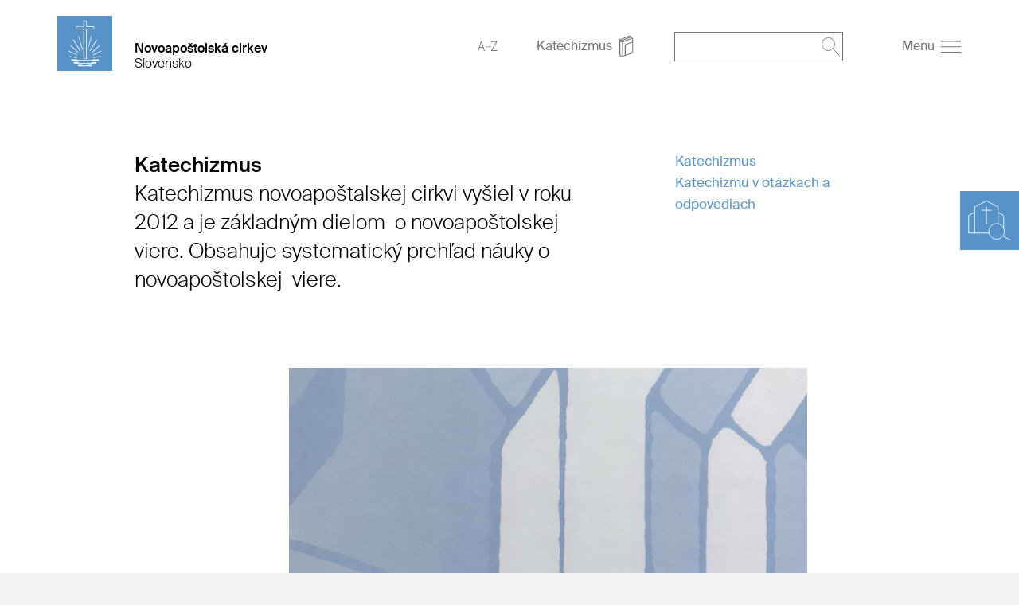

--- FILE ---
content_type: text/html; charset=UTF-8
request_url: https://nac-slovensko.org/katechismus
body_size: 42377
content:
<!DOCTYPE html>
<!--[if IE ]><html class="ie" lang="en"> <![endif]-->
<!--[if (gte IE 9)|!(IE)]><!--><html lang="de"> <!--<![endif]-->
<head>

    
        <meta charset="utf-8">
        
        <title>Katechizmus 
            - Gebietskirche Slovensko</title>
    
    
        <meta name="DC.title" lang="de" content="Katechismus">
        <meta name="DC.date" scheme="W3CDTF" content="2023-03-21">

         
        <!---->
        <meta property="og:url" content="https://nac-slovensko.org/katechizmus">
        <meta property="og:title" content="Katechismus">
        <meta property="og:description" content="">
        <meta property="og:image" content="https://nac-slovensko.org">
        <meta name="description" content = "">
    
        
    
        
    
    
        <meta name="viewport" content="width=device-width, initial-scale=1, maximum-scale=1">
        <meta http-equiv="X-UA-Compatible" content="IE=Edge" />
   
        <link rel="stylesheet" href="/static/themes/theme/_theme_elements_567.css?cache=1763404359" />
       
    
        <link rel="shortcut icon"    href="/static/themes/theme/fav/favicon.ico">
       
        <link rel="icon" type="image/png" href="/static/themes/theme/fav/favicon-192x192.png" sizes="192x192" />
        <link rel="icon" type="image/png" href="/static/themes/theme/fav/favicon-160x160.png" sizes="160x160" />
        <link rel="icon" type="image/png" href="/static/themes/theme/fav/favicon-96x96.png" sizes="96x96" />
        <link rel="icon" type="image/png" href="/static/themes/theme/fav/favicon-16x16.png" sizes="16x16" />
        <link rel="icon" type="image/png" href="/static/themes/theme/fav/favicon-32x32.png" sizes="32x32" />
        <script src="/static/themes/theme/js/jquery.min.js"></script>
        <script src="/static/themes/theme/js/plugins/jquery.multiselect.js" type="text/javascript"></script>
        <script type="text/javascript" src="/static/themes/theme/js/slick/slick.min.js"></script>
        <script src="/static/themes/theme/js/plugins/pagination.js" type="text/javascript"></script>
        <script src="/static/themes/theme/js/slick/slick-lightbox.js"></script>
        <script src="/static/themes/theme/js/index.js?cache=1568754582" type="text/javascript"></script>
        <!--<script src="" type="text/javascript"></script>-->
    
    
        <link href="/static/themes/theme/css/plugins/jquery.multiselect.css" media="screen" rel="Stylesheet" type="text/css" />
        <link href="/static/themes/theme/css/plugins/calendar_range.css" media="screen" rel="Stylesheet" type="text/css" />
    
        <link rel="stylesheet" href="/static/themes/theme/css/slick/slick-lightbox.css" />
        <link rel="stylesheet" href="/static/themes/theme/css/slick/slick.css" />
        <link rel="stylesheet" href="/static/themes/theme/css/slick/slick-theme.css" />
    
        <link rel="alternate" type="application/rss+xml" title="RSS Feed for nac-slovensko.org" href="/api/plugin/newsapi/rss/1735/list.rss?category_uuid=466&locale=sk&instance_id=567" />
    
        <link rel="stylesheet" href="/static/themes/theme/js/vanilla_datepicker/dist/css/datepicker.min.css">
        <script src="/static/themes/theme/js/vanilla_datepicker/dist/js/datepicker-full.min.js"></script>
    
        <link rel="stylesheet" type="text/css" href="/static/themes/theme/js/videojs/video-js.css?" >
        <link rel="stylesheet" type="text/css" href="/static/themes/theme/js/airplay/silvermine-videojs-airplay.css?" >
    
        <script src="/static/themes/theme/js/videojs/video.min.js"></script>
        <script src="/static/themes/theme/js/airplay/silvermine-videojs-airplay.min.js"></script>

        <script src="/static/themes/theme/js/videojs-contrib-quality-levels.min.js?"></script>
        <script src="/static/themes/theme/js/videojs-hls-quality-selector.min.js"></script>
    
      
         



    

</head>
<body data-buuild-kind="" data-buuild-plugin-zone="true" data-buuild-plugin="Designer" data-buuild-pageload="/admin/567/page/384734/28/pageload">
    
<div class="container ">
    




<div class="church_search_wrapper church_search_wrapper_small background_blue" id="church_search_wrapper">
    <div class="clearfix"></div>
    <div class="church_search_copybox church_search_copybox_small" id="church_search_copybox">
        <img src="/static/themes/theme/img/symbols/kirchsuche_desktop.svg" class="church_search_lupe church_search_lupe_small" id="church_search_lupe" />
        <p class="church_search_title hide_mobile" id="church_search_title_desktop_small">
            Vyhľadávanie náboženských obcí a oblastí
        </p>
    </div>
    <div class="church_search_active church_search_active_small" id="church_search_active" style="display:none;">
        <img src="/static/themes/theme/img/symbols/close_white.svg" class="church_search_close_mobile church_search_close_mobile_small" id="church_search_close_mobile" />
        <p class="church_search_title hide_desktop hide_tablet">
            Vyhľadávanie náboženských obcí a oblastí
        </p>
        
        <p class="church_search_info"></p>
        
        <!-- Kirchsuche live search -->
        <form action="/gemeindesuche" method="GET">
        <div style="border: 1px solid #fff;text-align: center;width: 240px;padding: 0 5px 0 20px;" id="search_input_wrapper">
            <input type="search" name="qlocation" id="churchsearch" placeholder="PSČ, miesto " class="text_2_search church_search_input" style="display: inline-block;border-bottom: 0px;height: 51px;color: #fff;background-color: transparent;width:180px;padding:0;-webkit-appearance: none;border-width:0px;">
            <img src="/static/themes/theme/img/symbols/lupe_white.svg" style="width: 22px;height: 22px;display: inline-block;vertical-align: middle;cursor:pointer;outline: none;" id="churchsearch_action"/>
        </div>
        </form>
        <ul class="church_search_ul" id="result"></ul>
    </div>
</div>

<script>

    $("#churchsearch_action").on('click', function (e) {
        window.location.href = "/gemeindesuche?qlocation=" + $("#churchsearch").val();
    });

    $("#church_search_copybox").on("click", function() {
        if($('#church_search_active').css('display') == 'none'){
            $("#church_search_active").css("display", "block");
            $("#overlay").css("display", "block");
            if ($( window ).width() < 768) {
                $("#church_search_wrapper").attr("style","width:280px;height:calc(100% - 120px);margin-top:0;padding: 50px 20px 50px 20px;z-index:999;");
                $("#church_search_lupe").attr("style","width:74px;height:74px;padding:0;");
                $("#church_search_copybox").attr("style", "width:70px;height:70px;")
            } else {
                $("#church_search_active").css("display", "block");
                $("#church_search_title_desktop_small").attr("style", "display: block!important;");
                $("#church_search_wrapper").attr("style", "width:280px;height:calc(100% - 240px);margin-top:0;z-index:999;");
                $("#church_search_copybox").attr("style", "padding: 50px 20px 50px 20px;");
                $("#church_search_lupe").attr("style", "width:74px;height:74px;padding:0;");
                $("#overlay").css("display", "block");
            }
        }else {
            $("#church_search_active").css("display", "none");
            $("#overlay").css("display", "none");
            $("#church_search_wrapper, .church_search_lupe").removeAttr("style");
            $("#church_search_lupe").removeAttr("style");
            $("#church_search_title_desktop_small").removeAttr("style");
            $("#church_search_copybox").removeAttr("style");
        }
    });
    //Navigation schliessen & overlay
    $("#church_search_close_mobile").on("click", function() {
        $("#church_search_active").css("display", "none");
        $("#overlay").css("display", "none");
        $("#church_search_wrapper, .church_search_lupe, #church_search_copybox, #church_search_title_desktop_small").removeAttr("style");
    });
</script>



<script>
    $(document).ready(function(){
    var search_field_request = null;

    $('#churchsearch').keyup(function(){
        $('#result').html('');
        $.ajaxSetup(
            {
                cache: false,
                data: { query: $('#churchsearch').val(), gl: 'ro', language: 'sk_SK', locale: 'sk_SK' },
                beforeSend : function() {
                    if(search_field_request != null) {
                        search_field_request.abort();
                    }
                },
            }
        );
        var searchField = $('#churchsearch').val();
        console.log("hello");
        var expression = new RegExp(searchField, "i");
        //append title
        $('#result').append('<li class="color_white"><h3>Návrhy na vyhľadávanie:</h3></li>');
        //remove border-bottom on input
        $('#search_input_wrapper').css("border-bottom","0px");
        //get json : URL
        search_field_request = $.getJSON('/api/plugin/CongregationSearch/search_json', function(data) {

            $.each(data, function(key, values){

                $.each(values, function(index, element){
                    
                    if( element.type == "congregation" ) {
                        
                        var query = "?qcongregation=" + element.gemeinde_mdvnr;
                        var suggestion = '<li class="church_search_li text_2_search"><a href="/gemeindesuche' + query + '"><img src="/static/themes/theme/img/symbols/church_nolupe.svg" class="church_search_li_icon_church"/><span style="display:inline-block">Náboženská obec&nbsp;</span><br><span style="margin-left:34px;">'+'<span class="search_name">'+element.gemeinde_name+'</span>'+'</span></a></li>';
                        $('#result').append(suggestion);

                    } else if ( element.type == "district" ) {

                        var query = "?qdistrict=" + element.bezirk_mdvnr + "&qdistrict_name=" + element.bezirk_name;
                        var suggestion = '<li class="church_search_li text_2_search"><a href="/gemeindesuche' + query + '"><img src="/static/themes/theme/img/symbols/church_nolupe.svg" class="church_search_li_icon_church"/>Oblasť&nbsp;'+'<span class="search_name">'+element.bezirk_name+'</span>'+'</a></li>'
                        $('#result').append(suggestion);

                    } else if ( element.type == "location" ) {

                        var query = "?qlocation=" + element.location;
                        var suggestion = '<li class="church_search_li text_2_search"><a href="/gemeindesuche' + query + '"><img src="/static/themes/theme/img/symbols/location_white.svg" class="church_search_li_icon_location"/><span class="search_name">'+element.location+'</span></li>';
                        $('#result').append(suggestion);
                    }

                });

                //Bei input leeren
                if ($('#churchsearch').val() == '') {
                    $('#result > li').remove();
                    //append border-bottom on input
                    $('#search_input_wrapper').css("border-bottom","1px solid #fff");
                }
            });
        });
    });
});

</script>










    
    

    

    
    

    
    
    
        
        
    
 










 


<header id="top" class="content_wrapper grid grid_no_bottom">
    
    

 

    

        

        
         
            

            

            
                        
        <div class="grid_desktop_1 grid_tablet_1 grid_fine_2"  id="top">
                        
            
                
            
            <a class="logo" href="/?_ld=1"><img src="/static/themes/theme/img/logo/logo_blank.svg" alt="Slowakei" /></a>
            
        </div>
        <div class="grid_desktop_5 grid_tablet_5 grid_fine_4">
            <a href="/" class="header_text">


                <h1 class="no_margin">Novoapoštolská cirkev</h1>
                <h2>Slovensko</h2>
            </a>
        </div>
    
            

        

    


    
    
        
    
    
    
    
    
    <div class="grid_desktop_6 grid_tablet_6 grid_fine_6">
        
        <div class="header_toolbar">
            <a href="https://nac-slovensko.org/a-z?_ld=1">
                
                    <img src="/static/themes/theme/img/symbols/a_z.svg" class="header_icon" />
                
            </a>
            
        <a href="/katechismus">
            <span class="hide_mobile--inline">Katechizmus</span>
            <img src="/static/themes/theme/img/symbols/book.svg" class="header_icon" />
        </a>
        <div class="header_search">
            <form action="/search" method="GET" id="search_form">
                <input type="text" name="q" value="" />
                <img onclick='document.getElementById("search_form").submit();' src="/static/themes/theme/img/symbols/lupe_grey.svg" class="header_icon header_search_icon" />
            </form>
        </div>
        <a href="#" id="burger">
            <span style="margin-right: 3px;" class="hide_mobile--inline" >Menu</span> 
            <img src="/static/themes/theme/img/symbols/burger.svg" class="header_icon" />
        </a>

        </div>
      
    </div>
</header>

<!--nav main-->
<div class="nav_wrapper" id="navigation_main">
    
    
    <div class="nav_top_box">
        
        <span class="align_right nav_close" id="close_nav"><img src="/static/themes/theme/img/symbols/close.svg" class="nav_icon" /></span>
        <div style="clear: both;"></div>
    </div>
    
    
    
        
         
    
        
    
        

 

    

        

        
         
            

            

            
                
    
            
    
            
    
        
                <ul class="nav_main">
                    
                    
                        
                    
                        
                            
                            
                            
                
                            <li class="has_children">
                                

                                <input class="opended" type="checkbox" id="236816" />
                                <label for="236816">
                                    <a href="https://nac-slovensko.org/viera?_ld=1">Viera</a> 
                                    
                                </label>

                                
                            </li>
                        
                            
                            
                            
                
                            <li class="has_children">
                                

                                <input class="opended" type="checkbox" id="236818" />
                                <label for="236818">
                                    <a href="https://nac-slovensko.org/sviatosti?_ld=1">Sviatosti</a> 
                                    
                                </label>

                                
                            </li>
                        
                            
                            
                            
                
                            <li class="has_children">
                                

                                <input class="opended" type="checkbox" id="236829" />
                                <label for="236829">
                                    <a href="https://nac-slovensko.org/katechizmus?_ld=1">Katechizmus</a> 
                                    
                                </label>

                                
                                    <ul>
                                        
                                    </ul>
                                
                            </li>
                        
                            
                            
                            
                
                            <li class="has_children">
                                

                                <input class="opended" type="checkbox" id="236831" />
                                <label for="236831">
                                    <a href="https://nac-slovensko.org/a-z?_ld=1">NAC A-Z</a> 
                                    
                                </label>

                                
                            </li>
                        
                            
                            
                            
                
                            <li class="has_children">
                                

                                <input class="opended" type="checkbox" id="236828" />
                                <label for="236828">
                                    <a href="https://nac-slovensko.org/dejiny?_ld=1">Dejiny</a> 
                                    
                                </label>

                                
                            </li>
                        
                            
                            
                            
                
                            <li class="has_children">
                                

                                <input class="opended" type="checkbox" id="236827" />
                                <label for="236827">
                                    <a href="https://nac-slovensko.org/cirkevne-obce?_ld=1">Cirkevné obce</a> 
                                    
                                </label>

                                
                            </li>
                        
                            
                            
                            
                
                            <li class="has_children">
                                

                                <input class="opended" type="checkbox" id="236814" />
                                <label for="236814">
                                    <a href="https://nac-slovensko.org/cirkev-vo-svete?_ld=1">Cirkev vo svete</a> 
                                    
                                </label>

                                
                            </li>
                        
                            
                            
                            
                
                            <li class="has_children">
                                

                                <input class="opended" type="checkbox" id="236835" />
                                <label for="236835">
                                    <a href="https://nac-slovensko.org/videos?_ld=1">Videá</a> 
                                    
                                </label>

                                
                            </li>
                        
                            
                            
                            
                
                            <li class="has_children">
                                

                                <input class="opended" type="checkbox" id="236822" />
                                <label for="236822">
                                    <a href="https://nac-slovensko.org/kontakt?_ld=1">Kontakt</a> 
                                    <img src="/static/themes/theme/img/symbols/arrow_black.svg" class="nav_gemeinde_arrow" />
                                </label>

                                
                                    <ul>
                                        
                                            
                                            
                                            <li><a href="https://nac-slovensko.org/linky?_ld=1">Linky</a></li>
                                        
                                            
                                            
                                            <li><a href="https://nac-slovensko.org/impresum?_ld=1">Impresum</a></li>
                                        
                                            
                                            
                                            <li><a href="https://nac-slovensko.org/ochrane-udajov?_ld=1">Ochrane údajov</a></li>
                                        
                                    </ul>
                                
                            </li>
                        
                    
                    
                </ul>
            
    

    
            
    
        
            

        

    


    
    
</div>



<div id="overlay"></div>

<script>
var back_to_top_button = ['<a id="myBtn" href="#top"><img src="/static/themes/theme/img/symbols/top_arrow.svg" /></a>'].join("");
$("body").append(back_to_top_button)
$("#myBtn").hide();
	$(window).scroll(function () {
		if ($(this).scrollTop() > 100) {
			$('#myBtn').fadeIn();
		} else {
			$('#myBtn').fadeOut();
		}
	});
	$('#myBtn').on("click", function() {
		$('body,html').animate({
			scrollTop: 0
		}, 800);
		return false;
	});
</script>



<div data-buuild-dropzone="container" data-buuild-zone="content" data-buuild-label="Hauptinhalte" class="content   "  data-buuild-dropzone-filter="container,content,anchor_content">
    




    
    
    
    
        
            
            
            
            
            
                
                
            
        
    
        
    
        
    
        
    
        
    
        
    
        
    
        
    
        
    
        
    
    
        
    

    
    
    
    
        
    
    
        
    

    
    
    
    
        
            
            
            
            
            
                
                
                    
                
            
        
    
        
    
        
    
        
    
        
    
        
    
        
    
        
    
        
    
        
    
    
        
    

    
    
    
    
        
            
            
            
            
            
                
                
                    
                
            
        
    
        
    
        
    
        
    
        
    
        
    
        
    
        
    
        
    
        
    
    
        
    




<div class="content_wrapper grid_padding page_teaser ">
    <div class="grid">
        <div class="grid_desktop_1 grid_tablet_1 hide_mobile">&nbsp;</div>
        <div class="grid_desktop_6 grid_tablet_8 grid_mobile_4">
            <h1 class="no_margin">
                Katechizmus
            </h1>
            <div class="font_6">  
                <p>Katechizmus novoapoštalskej cirkvi vyšiel v roku 2012 a je základným dielom&nbsp; o novoapoštolskej viere. Obsahuje systematický prehľad náuky o&nbsp; novoapoštolskej&nbsp; viere.</p>

            </div>
        </div>
        <div class="grid_desktop_1 hide_tablet hide_mobile"></div>
        <div class="grid_desktop_3 grid_tablet_3 hide_mobile anker_linkbox_desktop">
            
                <a href="#2E60CE08-1831-11EB-8028-005FEC2E93F2"></a>
            
                <a href="#58012424-1831-11EB-8158-1E5FEC2E93F2">Katechizmus</a>
            
                <a href="#B8AB9E08-1831-11EB-BCC5-065FEC2E93F2">Katechizmu v otázkach a odpovediach</a>
            
        </div>
    </div>
</div>




    
         <section >
            <a class="anchor" id="3AB1B6AE-1831-11EB-8767-005FEC2E93F2"></a>
            <div class="content_wrapper">
  <div class="grid grid_padding image_caption">
    <div class="grid_desktop_3 grid_tablet_3 hide_mobile">&nbsp;</div>
    <div class="grid_desktop_7 grid_tablet_8 grid_mobile_4">
        
        









    
    
     









    












<div class="aspect_ratio_box" style="padding-bottom: 50%; background-size: cover; background-image: url([data-uri]) ;">


    
        
            
                <img title="Frank Schuldt" alt="" src="/api/media/507487/process?background=%23fff&amp;center=0%3A0&amp;crop=max&amp;filetype=jpg&amp;height=750&amp;quality=60&amp;ratio=2%3A1&amp;token=40ab3baf70b2f24464c1fb4e02a1cfc6%3A1800348374%3A1079122&amp;width=1500&amp;zoom=" srcset="/api/media/507487/process?background=%23fff&amp;center=0%3A0&amp;crop=max&amp;dpr=0.5&amp;filetype=jpg&amp;height=750&amp;quality=60&amp;ratio=2%3A1&amp;token=6dbd298e6babfad5f6ca3e59af33db29%3A1800348374%3A2108856&amp;width=1500&amp;zoom= 0.5x, /api/media/507487/process?background=%23fff&amp;center=0%3A0&amp;crop=max&amp;dpr=1.5&amp;filetype=jpg&amp;height=750&amp;quality=60&amp;ratio=2%3A1&amp;token=86cd495856dc2c227065823ae722885d%3A1800348374%3A7188396&amp;width=1500&amp;zoom= 1.5x, /api/media/507487/process?background=%23fff&amp;center=0%3A0&amp;crop=max&amp;dpr=2&amp;filetype=jpg&amp;height=750&amp;quality=60&amp;ratio=2%3A1&amp;token=8cdb1a93f866a51a53ce11ec60a2ec43%3A1800348374%3A6689560&amp;width=1500&amp;zoom= 2x, /api/media/507487/process?background=%23fff&amp;center=0%3A0&amp;crop=max&amp;dpr=3&amp;filetype=jpg&amp;height=750&amp;quality=60&amp;ratio=2%3A1&amp;token=464fcee3695eb8a591963ddbfd6065db%3A1800348374%3A3892647&amp;width=1500&amp;zoom= 3x" class="" />
            
        
    


</div>



        <p></p>
    </div>
  </div>
</div>

        </section>
    

    
    
        
        
                    
        
            



















<div class="content_wrapper" id="2E60CE08-1831-11EB-8028-005FEC2E93F2">
    
    
    
    <div class="grid grid_padding textblock_report_left anchor_replace_other">
        <div class="grid_desktop_1 hide_mobile">&nbsp;</div>
        
        
        
        <div class=" grid_desktop_10 grid_mobile_4 grid_margin_mobile ">
            
            
            
            <div class="font_9"><p>Kniha vyjadruje spoločné základy presvedčenia všetkých kresťanov a ukazuje popritom na osobitosti novoapoštolskej viery.</p>

<p>Katechizmus nezodpovedá detailne na všetky otázky, ale otvára veľa príležitostí na dialóg, na riešenie otázok viery a na témy súčasnosti. Katechizmus nie je k dispozícii v rumunskom jazyku.</p>
</div>
         
            
            
            
        </div>
        
            


        
    </div>
</div>




                    
        

    
        
        
            <section>
                <a class="anchor" id="58012424-1831-11EB-8158-1E5FEC2E93F2"></a>
                <div class="content_wrapper sprungmarke_mobile_trigger hide_desktop hide_tablet">
                    <div class="grid_padding">
                        <div class="grid_desktop_11 grid_tablet_9 grid_mobile_4">
                            <span>Katechizmus</span><img src="/static/themes/theme/img/symbols/arrow_blue.svg" class="icon_16 sprungmarke_mobile_icon" alt="">
                        </div>
                    </div>
                </div>
                <section class="sprungmarke_mobile_content">
            
        
                    
        
            



















<div class="content_wrapper" id="58012424-1831-11EB-8158-1E5FEC2E93F2">
    
    
    
    <div class="grid grid_padding textblock_report_left anchor_replace_other">
        <div class="grid_desktop_1 hide_mobile">&nbsp;</div>
        
        
            

<div class="grid_desktop_5 grid_mobile_4">
    

    
    
    <div class="aspect_ratio_report">
        <div class="aspect_ratio_wrapper">
            
                









    
    
     









    












<div class="aspect_ratio_box" style="padding-bottom: 50%; background-size: cover; background-image: url([data-uri]) ;">


    
        
            
                <img title="Frank Schuldt" alt="" src="/api/media/507488/process?background=%23fff&amp;center=0%3A0&amp;crop=max&amp;filetype=jpg&amp;height=300&amp;quality=60&amp;ratio=2%3A1&amp;token=73715ab1c4164bcbc5e1d63d7f783a44%3A1800348374%3A4650962&amp;width=600&amp;zoom=" srcset="/api/media/507488/process?background=%23fff&amp;center=0%3A0&amp;crop=max&amp;dpr=0.5&amp;filetype=jpg&amp;height=300&amp;quality=60&amp;ratio=2%3A1&amp;token=0de23d5e903078efcf5c5b461b967e17%3A1800348374%3A4231330&amp;width=600&amp;zoom= 0.5x, /api/media/507488/process?background=%23fff&amp;center=0%3A0&amp;crop=max&amp;dpr=1.5&amp;filetype=jpg&amp;height=300&amp;quality=60&amp;ratio=2%3A1&amp;token=5a5481af4a7082eadf811914f7120d9c%3A1800348374%3A8419943&amp;width=600&amp;zoom= 1.5x, /api/media/507488/process?background=%23fff&amp;center=0%3A0&amp;crop=max&amp;dpr=2&amp;filetype=jpg&amp;height=300&amp;quality=60&amp;ratio=2%3A1&amp;token=d28f7d873fc9679c2a2e89b906ac144e%3A1800348374%3A1458880&amp;width=600&amp;zoom= 2x, /api/media/507488/process?background=%23fff&amp;center=0%3A0&amp;crop=max&amp;dpr=3&amp;filetype=jpg&amp;height=300&amp;quality=60&amp;ratio=2%3A1&amp;token=1b9f654466a8b53323cb9b48618d0f51%3A1800348374%3A49321&amp;width=600&amp;zoom= 3x" class="" />
            
        
    


</div>



            
        </div>
    </div>
    
    
    <p class="image_caption"> </p>

</div>


        
        
        <div class=" grid_desktop_5 grid_mobile_4 grid_margin_mobile ">
            
            
                <h3>Katechizmus</h3>
            
            
            <div class="font_9"><p><a href="/katechismus/buch">Katechizmus novoapoštolskej cirkvi</a> je k dispozícii v knižnej podobe v kníhkupectvách a je ho možné bezplatne stiahnuť z internetu aj elektronicky ako aplikáciu pre iOS alebo Android. Katechizmus nie je k dispozícii v slovenskom jazyku.</p>

<p>Aplikácie sú k dispozícii v jazykoch: AJ, FJ,ŠJ PJ, NJ:</p>

<p><a href="https://apps.apple.com/de/app/id635231503">Aplikácia pre iOS</a> (dostupná v App Store)</p>

<p><a href="https://play.google.com/store/apps/details?id=de.nak.katechismus">Aplikácia pre Android</a> (dostupná v Google Play)</p>
</div>
         
            
            
            
        </div>
        
    </div>
</div>




                    
        
               </section>
            </section>
        

    
        
        
            <section>
                <a class="anchor" id="B8AB9E08-1831-11EB-BCC5-065FEC2E93F2"></a>
                <div class="content_wrapper sprungmarke_mobile_trigger hide_desktop hide_tablet">
                    <div class="grid_padding">
                        <div class="grid_desktop_11 grid_tablet_9 grid_mobile_4">
                            <span>Katechizmu v otázkach a odpovediach</span><img src="/static/themes/theme/img/symbols/arrow_blue.svg" class="icon_16 sprungmarke_mobile_icon" alt="">
                        </div>
                    </div>
                </div>
                <section class="sprungmarke_mobile_content">
            
        
                    
        
            












     


    
    
    








<div class="content_wrapper" id="B8AB9E08-1831-11EB-BCC5-065FEC2E93F2">
    
    
    
    <div class="grid grid_padding textblock_report_left anchor_replace_other">
        <div class="grid_desktop_1 hide_mobile">&nbsp;</div>
        
        
        
        <div class=" grid_desktop_5 grid_mobile_4 grid_margin_mobile ">
            
            
                <h3>Katechizmu v otázkach a odpovediach</h3>
            
            
            <div class="font_9"><p>V roku 2015 bol okrem katechizmu vydaný "<a href="/katechismus/faq">Katechizmu v otázkach a odpovediach</a>", ktorý je k dispozícii aj v kníhkupectvách alebo v elektronickej podobe .</p>

<p>Kniha podáva text dlhšej verzie Katechizmu v koncentrovanej podobe a je príjemne ľahko čitateľná vďaka rozdeleniu na 750 otázok a odpovedí ako aj pútavým formuláciám obsahujúcim iba niekoľko málo&nbsp; odborných výrazov.</p>

<p>Aplikácie sú k dispozícii v jazykoch: AJ, FJ, ŠJ, NJ:</p>

<p><a href="https://apps.apple.com/de/app/nacfaq-der-katechismus-der-neuapostolischen-kirche/id1038454619">Aplikácia pre iOS</a> ( dostupná v App Store)</p>

<p><a href="https://play.google.com/store/apps/details?id=de.nak.faq&amp;hl=de">Aplikácia pre Android</a> (dostupná v Google Play)</p>
</div>
         
            
                <div class="download_links_wrapper onecol">
                    
                        <a href="/api/media/534150/process?attachment=1&token=1b188dc8983f937315d0051581fca6d3%3A1800348374%3A7076854">
                            <img src="/static/themes/theme/img/symbols/download_small.svg" class="nav_icon" />Katechizmus novoapoštolskej cirkvi v otázkach a odpovediach.pdf
                        </a>
                    
                </div>
            
            
            
        </div>
        
            

<div class="grid_desktop_5 grid_mobile_4">
    

    
    
    <div class="aspect_ratio_report">
        <div class="aspect_ratio_wrapper">
            
                









    
    
     









    












<div class="aspect_ratio_box" style="padding-bottom: 50%; background-size: cover; background-image: url([data-uri]) ;">


    
        
            
                <img title="NAK CH" alt="" src="/api/media/507489/process?background=%23fff&amp;center=0%3A0&amp;crop=max&amp;filetype=jpg&amp;height=300&amp;quality=60&amp;ratio=2%3A1&amp;token=9a4892460d41c6f2b3ff0bd677fb0777%3A1800348374%3A8974819&amp;width=600&amp;zoom=" srcset="/api/media/507489/process?background=%23fff&amp;center=0%3A0&amp;crop=max&amp;dpr=0.5&amp;filetype=jpg&amp;height=300&amp;quality=60&amp;ratio=2%3A1&amp;token=e0bd126445383e19e59f8efb9b5574fb%3A1800348374%3A4034873&amp;width=600&amp;zoom= 0.5x, /api/media/507489/process?background=%23fff&amp;center=0%3A0&amp;crop=max&amp;dpr=1.5&amp;filetype=jpg&amp;height=300&amp;quality=60&amp;ratio=2%3A1&amp;token=5089efef424993279878414cba20a0c7%3A1800348374%3A1029523&amp;width=600&amp;zoom= 1.5x, /api/media/507489/process?background=%23fff&amp;center=0%3A0&amp;crop=max&amp;dpr=2&amp;filetype=jpg&amp;height=300&amp;quality=60&amp;ratio=2%3A1&amp;token=62d839f4f79b155c96f04f270652eb7a%3A1800348374%3A8603289&amp;width=600&amp;zoom= 2x, /api/media/507489/process?background=%23fff&amp;center=0%3A0&amp;crop=max&amp;dpr=3&amp;filetype=jpg&amp;height=300&amp;quality=60&amp;ratio=2%3A1&amp;token=c979f16ef81cba14e047c97582e72cea%3A1800348374%3A2358285&amp;width=600&amp;zoom= 3x" class="" />
            
        
    


</div>



            
        </div>
    </div>
    
    
    <p class="image_caption"> </p>

</div>


        
    </div>
</div>




                    
        
               </section>
            </section>
        

    



<script>
  //-----------------------------Auflistung Dropdown --------------------//
    $(".sprungmarke_mobile_trigger").click(function() {
        var element = $(this).closest("section").find(".sprungmarke_mobile_content").get(0); 
        element.classList.toggle("sprungmarke_mobile_show"); 
        $(this).find('.sprungmarke_mobile_icon').toggleClass('flip');
    });
</script>

</div>


 

    

        

        
         
            

            

            
                <!-- <div id="cookie-law" class="cookiebanner background_grey  cookie-banner-hide  cookie-banner-absolute">
    <div class="grid no_padding">
        <div class="grid_desktop_1 hide_mobile">&nbsp;</div>
        
        <div class="grid_desktop_10 grid_mobile_4 cookie_text" >
            <p>Aby mohla byť táto webová stránka optimálne vytvorená&nbsp; a postupne vylepšovaná, používame Cookies. Keď budete na tejto stránke čítať ďalej, potvrďte, že s Cookies súhlasíte. <a href="/datenschutz">Ďalšie informácie</a></p>

            <a class="close-cookie-banner" href="javascript:void(0);" onclick="removeMe();"> <span>×</span></a>
        </div>
        
        <div class="grid_desktop_1 hide_mobile">&nbsp;</div>
    </div>
</div>
-->
<footer class="content_wrapper">
    <section class="grid grid_no_bottom">
        <div class="grid_desktop_3 grid_tablet_4 grid_mobile_4">
            <div class="grid_down">
                <div>
                    <p class="footer_title">Kontakt</p>
                    
                        <p>Novoapoštolská cirkev Švajčiarsko<br />
Neuapostolische Kirche Schweiz<br />
Ueberlandstrasse 243<br />
8051 Zürich<br />
Schweiz</p>

                    
                </div>
            </div>
        </div>
        <div class="grid_desktop_3 grid_tablet_5 grid_mobile_4">
             <div class="grid_down">
                 <div>
                    
                    <p>Telefón: +43 1 586 052115<br />
Info: <a href="/kontakt">d.nenkova@nak.ch</a><br />
<a href="https://nac-slovensko.org">www.nac-slovensko.org</a></p>

                    
                 </div>                     
            </div>
        </div>
        <div class="grid_desktop_3 grid_tablet_3 grid_mobile_4 ">

            <div class="grid_down">
              <div>
            
            <span class="sep">
               
                
                
              </span>
            </div>
            </div>
        </div>
        <div class="grid_desktop_3 grid_tablet_9 grid_mobile_4">
            <div class="grid_down">
                <div class="sep">
                    <a href="/impressum">Impresum</a>
                    <a href="/datenschutz">Ochrane údajov</a>
                    <a href="/links">Linky</a>
                    <a href="/api/plugin/newsapi/rss/1735/list.rss?category_uuid=466&locale=sk&instance_id=567">RSS</a>
                </div>
            </div>
        </div>
    </section>
</footer>
    
            

        

    



</div>
    

    <script>
        let screensize_width = window.innerWidth;
        let screensize_height = window.innerHeight;
        document.cookie = `screen=${screensize_width} ${screensize_height}`;
    </script>


</body>
</html>


--- FILE ---
content_type: image/svg+xml
request_url: https://nac-slovensko.org/static/themes/theme/img/symbols/download_small.svg
body_size: 372
content:
<?xml version="1.0" encoding="UTF-8"?>
<svg width="24px" height="24px" viewBox="0 0 24 24" version="1.1" xmlns="http://www.w3.org/2000/svg" xmlns:xlink="http://www.w3.org/1999/xlink">
    <!-- Generator: Sketch 52.4 (67378) - http://www.bohemiancoding.com/sketch -->
    <title>icon/download/blue</title>
    <desc>Created with Sketch.</desc>
    <g id="icon/download/blue" stroke="none" stroke-width="1" fill="none" fill-rule="evenodd">
        <g id="icon/arrow/blue" transform="translate(9.500000, 9.000000) rotate(-270.000000) translate(-9.500000, -9.000000) translate(2.500000, 2.500000)" stroke="#5793C9">
            <g id="Group" transform="translate(7.000000, 6.500000) rotate(180.000000) translate(-7.000000, -6.500000) translate(0.583333, 0.541667)">
                <path d="M-8.8817842e-16,5.95833333 L12.8333333,5.95833333" id="Line-Copy" transform="translate(6.416667, 5.958333) rotate(180.000000) translate(-6.416667, -5.958333) "></path>
                <path d="M-8.8817842e-16,-8.8817842e-16 L6.41666667,5.95833333 C2.13888889,9.93055556 -8.8817842e-16,11.9166667 -8.8817842e-16,11.9166667" id="Path-4" transform="translate(3.208333, 5.958333) rotate(180.000000) translate(-3.208333, -5.958333) "></path>
            </g>
        </g>
        <polyline id="Path-8" stroke="#5793C9" points="13.5842738 1 19.3177417 1 19.3177417 23 4 23 4 19.9802553"></polyline>
    </g>
</svg>

--- FILE ---
content_type: image/svg+xml
request_url: https://nac-slovensko.org/static/themes/theme/img/symbols/burger.svg
body_size: 257
content:
<?xml version="1.0" encoding="UTF-8"?>
<svg width="25px" height="15px" viewBox="0 0 25 15" version="1.1" xmlns="http://www.w3.org/2000/svg" xmlns:xlink="http://www.w3.org/1999/xlink">
    <!-- Generator: Sketch 52.4 (67378) - http://www.bohemiancoding.com/sketch -->
    <title>navi/burger</title>
    <desc>Created with Sketch.</desc>
    <g id="Symbols" stroke="none" stroke-width="1" fill="none" fill-rule="evenodd" stroke-linecap="square">
        <g id="header/desktop" transform="translate(-1329.000000, -66.000000)" stroke="#757576">
            <g id="navi/burger/grey" transform="translate(1327.000000, 59.000000)">
                <g id="Group" transform="translate(2.900000, 7.540000)">
                    <path d="M0.29,0.87 L22.9174347,0.87" id="Line-2"></path>
                    <path d="M0.29,7.25 L22.9174347,7.25" id="Line-2-Copy"></path>
                    <path d="M0.29,13.63 L22.9174347,13.63" id="Line-2-Copy-2"></path>
                </g>
            </g>
        </g>
    </g>
</svg>